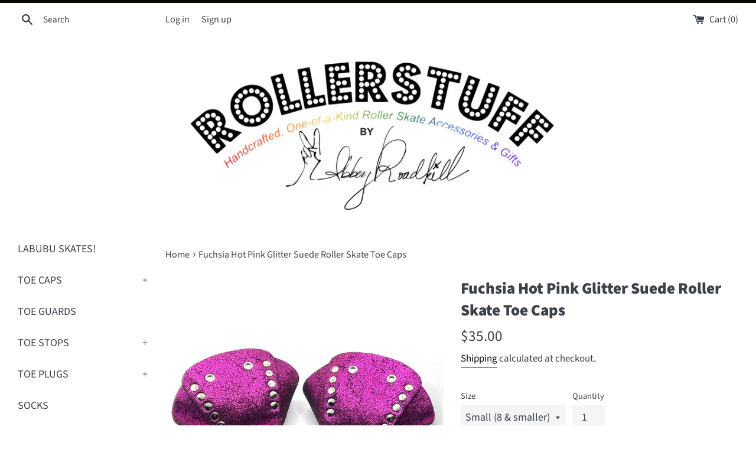

--- FILE ---
content_type: text/css
request_url: https://termsandconditionscheckbox.com/frontend/app_terms.css?v=2.0
body_size: 1089
content:
.MS_terms_wrapper,.MS_term_checkbox { width:100%; max-width:100%;}
.MS_terms_wrapper,.MS_term_checkbox {  display: block;margin:10px 0;}  
.MS_terms_wrapper .MS_term_checkbox .term_checkfield {-webkit-appearance: checkbox;float: left;display:block;padding: 0;height: initial;width: initial;margin: 4px 0 0;cursor: pointer; width:25px !important; height:18px !important;max-height: 18px !important;
    min-height: 18px !important; margin-right:7px!important;}
.MS_terms_wrapper .MS_term_checkbox label {position: relative;cursor: pointer;font-size: 16px;vertical-align: middle;display: inline-flex; text-align: left;}
.MS_terms_wrapper .MS_term_checkbox label a { color: #372f2f; }
.MS_terms_wrapper .MS_term_checkbox .terms_error {  padding: 5px 0px;color: red;line-height: 1.2em;font-size:16px;}
.a_size_style {font-size: 16px;color: #372f2f;}
/* terms popup */
.ajx_modal{display:none;position:fixed;z-index:99999999999999999999;left:0;top:0;width:100%;height:100%;overflow:auto;background-color:RGBA(0,0,0,0.8)}.ajx_modal .ajx_modal_content{border-radius: 0px;border: 1px solid #ccc!important; box-shadow: 0 0 10px #000;background-color:#fefefe;margin:15% auto;border:1px solid #888;width:40%}.ajx_modal .ajx_modal_content p { font-size: 14px;line-height: 24px;color: #535353;}.ajx_modal .ajx_popup_head{font-size:20px;border-bottom:1px solid #eae6e6;padding-bottom:5px;font-weight:600;padding:10px 15px}.ajx_modal .ajx_popup_body{width:100%;padding:10px 15px;border-bottom:1px solid #eae6e6}.ajx_modal .ajx_popup_footer{width:100%;padding:10px 15px;text-align:right}.ajx_modal .ajx_popup_footer .pop_btn{display:inline-block;font-weight:600;text-align:center;white-space:nowrap;vertical-align:middle;border:1px solid transparent;padding:4px 10px;font-size:13px;line-height:1.7;border-radius:0px; margin: 0px 5px;letter-spacing: .10em;}.ajx_modal .ajx_popup_footer .btn-ajax-primary{color:#fff;background-color:#fc7169;border-color:#fc7169;}.ajx_modal .ajx_popup_footer .btn-ajax-cacel{color:#fff;background-color:#7d7e80;border-color:#7d7e80}.ajx_modal .ajx_close{color:#121111;float:right;font-size:28px;font-weight:700;padding:0px 15px;cursor:pointer}.ajx_modal .ajs_close:focus,.ajx_modal .ajs_close:hover{color:red;text-decoration:none;cursor:pointer}#mwd-txt-wrng-popup, .terms_popup_error{font-weight:400;font-size:15px;color:red;margin:5px 0;display:block;}@media only screen and (max-width:600px){.ajx_modal .ajx_modal_content{width:95% !important;}}
.app_popup_ajax .ajx_modal_content {width:50%; min-width:550px;max-width:750px;margin: 5% auto !important;}
.app_popup_ajax .ajx_popup_body {height: auto;max-height: 250px;}
.app_popup_ajax .ajx_popup_footer { text-align:left !important;}
.ajx_modal .ajx_popup_body::-webkit-scrollbar {display:none;}



.discountify_snackbar {
	min-width: 250px;
	margin-left: -125px;
	background-color: #1b1a19 !important;
	color: #fff !important;
	text-align: center !important;
	border-radius: 2px;
	padding: 10px 15px;
	position: fixed;
	z-index: 9999999999;
	left: 50%;
	bottom: 30px;
	font-size: 15px;
	font-weight: 500;
	box-shadow: 0 0 5px #1b1a19
}

.discountify_snackbar .action_close {
	background: inherit;
	display: inline-block;
	border: 0;
	font-size: inherit;
	text-transform: uppercase;
	color: #ffeb3b !important;
	margin: 0 0 0 20px;
	padding: 0 6px;
	min-width: min-content;
	font-weight: 600;
	font-size: 20px!important;
	background: transparent !important;
	width:auto !important;
	height:auto !important;
}

@media only screen and (max-width:649px) {
	
	.discountify_snackbar {
		width: 100%;
		margin-left: 0;
		left: 0;
		bottom: 0
	}
	
	.app_popup_ajax .ajx_modal_content {width:50%; min-width:300px !important;max-width:300px !important;margin: 5% auto !important;}
}

.MS_term_checkbox input[type="checkbox"] {
   width:30px !important;
   -moz-appearance: checkbox !important;
}
.MS_term_checkbox input[type="checkbox"]:before {
    background:none;
    content: none !important;
    font-family: var(--icon_font) !important;
    font-size: var(--small);
    left: 5px;
    position: absolute;
    top: 5px;
}

input[type="checkbox"] {
   
   -moz-appearance: checkbox !important;
}
 .ajx_popup_body::-webkit-scrollbar {
  width: 8px !important;
}
 .ajx_popup_body
 {
     scrollbar-width: thin !important
 }

 .cart__ctas {
    display: block !important;
}
.cart__ctas .MS_term_checkbox p{
	margin-top:0px;
}

.app_popup_ajax .ajx_popup_body {
    height: 250px; 
    max-height: 250px;
}